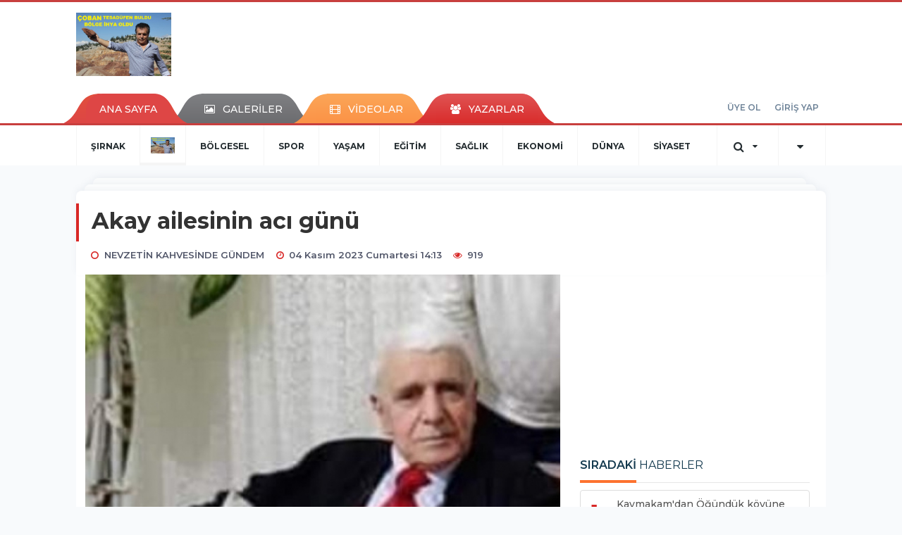

--- FILE ---
content_type: text/html; charset=utf-8
request_url: https://www.idilhaber.com.tr/nevzetin-kahvesinde-gundem/akay-ailesinin-aci-gunu-h4736.html
body_size: 13579
content:
<!DOCTYPE html>
<html class="no-js noie" lang="tr">
<head>
<meta charset="utf-8">
<title>Akay ailesinin acı günü</title>
<meta name="description" content="" />
<meta name="keywords" content="" />
<meta name="news_keywords" content="" />
<!--meta name="viewport" content="width=device-width, initial-scale=1"-->
<link rel="shortcut icon" href="https://www.idilhaber.com.tr/_themes/hs-retina/images/favicon.ico">
<meta name="content-language" content="tr-TR" />
<link rel="alternate" href="https://www.idilhaber.com.tr/m/nevzetin-kahvesinde-gundem/akay-ailesinin-aci-gunu-h4736.html" hreflang="tr" media="only screen and (max-width: 640px)"/>

<link rel="canonical" href="https://www.idilhaber.com.tr/nevzetin-kahvesinde-gundem/akay-ailesinin-aci-gunu-h4736.html">

<link rel="amphtml" href="https://www.idilhaber.com.tr/amp/nevzetin-kahvesinde-gundem/akay-ailesinin-aci-gunu-h4736.html">

<link href="//fonts.googleapis.com/css?family=Montserrat:300,400,500,600,700,800,900&amp;amp;subset=latin-ext" rel="stylesheet">
<link rel="stylesheet" href="https://www.idilhaber.com.tr/_themes/hs-retina/style/compress.css?v=122468312">
<link rel="stylesheet" href="https://www.idilhaber.com.tr/_themes/hs-retina/style/public.php?v=477136601">
<link href="https://www.idilhaber.com.tr/_themes/hs-retina/style/renk.css?v=168974876" rel="stylesheet"/>
<link href="https://www.idilhaber.com.tr/_themes/hs-retina/style/print.css?v=1784089805" rel="stylesheet" media="print"/>
<script src="https://www.idilhaber.com.tr/_themes/hs-retina/scripts/jquery.js?v=983510376"></script>
<meta property="og:site_name" content="" />
<meta property="og:title" content="Akay ailesinin acı günü" />
<meta property="og:description" content="" />
<meta property="og:image" content="https://www.idilhaber.com.tr/images/resize/100/600x315/haberler/2023/11/akay_ailesinin_aci_gunu_h4736_25295.jpg" />
<meta property="og:type" content="article" />
<meta property="og:url" content="https://www.idilhaber.com.tr/nevzetin-kahvesinde-gundem/akay-ailesinin-aci-gunu-h4736.html" /><meta http-equiv="refresh" content="300" /><meta name="twitter:card" content="summary_large_image" />
<meta property="og:title" content="Akay ailesinin acı günü" />
<meta name="twitter:url" content="http://www.idilhaber.com.tr/nevzetin-kahvesinde-gundem/akay-ailesinin-aci-gunu-h4736.html" />
<meta name="twitter:domain" content="https://www.idilhaber.com.tr/" />
<meta name="twitter:site" content="" />
<meta name="twitter:title" content="Akay ailesinin acı günü" />
 
  <meta name="twitter:description" content="" /> 
   
<meta name="twitter:image:src" content="https://www.idilhaber.com.tr/images/haberler/2023/11/akay_ailesinin_aci_gunu_h4736_25295.jpg" /> 
 

<meta property="og:image:type" content="image/jpeg" />
<meta property="og:image:width" content="745" />
<meta property="og:image:height" content="431" />

<link rel="image_src" type="image/jpeg" href="https://www.idilhaber.com.tr/images/haberler/2023/11/akay_ailesinin_aci_gunu_h4736_25295.jpg" />

<meta name="dc.language" content="tr">
<meta name="dc.source" content="https://www.idilhaber.com.tr/">
<meta name="dc.title" content="Akay ailesinin acı günü">
<meta name="dc.keywords" content="">
<meta name="dc.description" content="">

<link rel="dns-prefetch" href="//www.idilhaber.com.tr">
<link rel="dns-prefetch" href="//www.google-analytics.com">
<link rel="dns-prefetch" href="//fonts.gstatic.com">
<link rel="dns-prefetch" href="//mc.yandex.ru">
<link rel="dns-prefetch" href="//fonts.googleapis.com">
<link rel="dns-prefetch" href="//pagead2.googlesyndication.com">
<link rel="dns-prefetch" href="//googleads.g.doubleclick.net">
<link rel="dns-prefetch" href="//google.com">
<link rel="dns-prefetch" href="//gstatic.com">
<link rel="dns-prefetch" href="//connect.facebook.net">
<link rel="dns-prefetch" href="//graph.facebook.com">
<link rel="dns-prefetch" href="//linkedin.com">
<link rel="dns-prefetch" href="//ap.pinterest.com">
<!--[if lt IE 7]>      <html class="no-js lt-ie10 lt-ie9 lt-ie8 lt-ie7"> <![endif]-->
<!--[if IE 7]>         <html class="no-js lt-ie10 lt-ie9 lt-ie8 ie7"> <![endif]-->
<!--[if IE 8]>         <html class="no-js lt-ie10 lt-ie9 ie8"> <![endif]-->
<!--[if IE 9]>         <html class="no-js lt-ie10 ie9"> <![endif]-->
<!--[if gt IE 9]>      <html class="no-js gt-ie9"> <![endif]-->
<!--[if !IE] <![IGNORE[--><!--[IGNORE[]]-->
<script>
var PINE = {"settings":{"theme_path":"https:\/\/www.idilhaber.com.tr\/_themes\/hs-retina\/","ajax_url":"_ajax\/","site_url":"https:\/\/www.idilhaber.com.tr\/","theme":"hs-retina","analytics":"","comment_approved":0,"theme_version":"1.0.6","system_version":"5.9.6","hs_data_table":"https:\/\/service.tebilisim.com\/puandurumu_json.php","popup_saat":"1","youtube_ch":"0"}};
</script>
<script async custom-element="amp-ad" src="https://cdn.ampproject.org/v0/amp-ad-0.1.js"></script>
<script async src="https://pagead2.googlesyndication.com/pagead/js/adsbygoogle.js?client=ca-pub-9682920616370954"
     crossorigin="anonymous"></script>

<!-- Google tag (gtag.js) -->
<script async src="https://www.googletagmanager.com/gtag/js?id=G-GPRPC5PFJM"></script>
<script>
  window.dataLayer = window.dataLayer || [];
  function gtag(){dataLayer.push(arguments);}
  gtag('js', new Date());

  gtag('config', 'G-GPRPC5PFJM');
</script></head>
<body>
  <h1 style="margin: 0px;">
<a href="https://www.idilhaber.com.tr/" class="hidden" id="printlogo"><img src="https://www.idilhaber.com.tr/images/banner/nevzetin-kahvesinde-gundem_logo_125a5.jpg" alt="İdil Haber" class="img-responsive"></a>
</h1>
<header class="header-index" data-header="wide-header">
  <nav id="header" class="navbar navbar-default navbar-border-top hidden-xs">
  <div class="container">
    <div class="navbar-header hide">
      <button type="button" data-toggle="collapsed" data-target="#header_main-menu" class="navbar-toggle collapsed"><i class="fa fa-align-center fa-fw"></i></button>
    </div>
    <div id="header_main-menu" class="navbar-collapse collapse p-0 hidden-xs">
      <div class="row">
        <div class="col-sm-3">
          <a href="https://www.idilhaber.com.tr/" id="logo"><img src="https://www.idilhaber.com.tr/images/banner/nevzetin-kahvesinde-gundem_logo_125a5.jpg" alt="İdil Haber" class="img-responsive"></a>
        </div>
                <div class="col-sm-9">
            <div class="tb-block mt-0 mb-10 block-100"><script async src="https://pagead2.googlesyndication.com/pagead/js/adsbygoogle.js?client=ca-pub-9682920616370954"
 crossorigin="anonymous"></script>
<!-- Görüntülü ve Esnek Reklamlar -->
<ins class="adsbygoogle"
 style="display:block;width:720px;height:90px"
 data-ad-client="ca-pub-9682920616370954"
 data-ad-slot="8906671749"
 data-full-width-responsive="true"></ins>
<script>
 (adsbygoogle = window.adsbygoogle || []).push({});
</script></div>
          </div>
            </div>
    </div>
  </div>
</nav>
  <nav id="header-menu" class="navbar navbar-default hidden-xs">
  <div class="container">
    <div class="navbar-collapse">
      <ul id="ana-menu" class="nav navbar-nav navbar-left">
                <li><a href="https://www.idilhaber.com.tr/">ANA SAYFA</a></li>
                        <li><a href="https://www.idilhaber.com.tr/galeri/"><i class="fa fa-picture-o fa-fw"></i><span>GALERİLER</span></a></li>
                        <li><a href="https://www.idilhaber.com.tr/webtv/"><i class="fa fa-film fa-fw"></i><span>VİDEOLAR</span></a></li>
                        <li><a href="https://www.idilhaber.com.tr/yazarlar/"><i class="fa fa-users fa-fw"></i><span>YAZARLAR</span></a></li>
                      </ul>
      <ul id="uyelik" class="nav navbar-nav navbar-right">
             <li><a href="https://www.idilhaber.com.tr/uyelik.html">ÜYE OL</a></li>
        <li><a href="https://www.idilhaber.com.tr/login.html">GİRİŞ YAP</a></li>
                    </ul>
    </div>
  </div>
</nav>
  <nav data-offset="0" id="header-category" class="navbar navbar-default navbar-border-top">
  <div class="container">
    <div class="navbar-header visible-xs">
      <button data-toggle="collapse" data-target="#navbar-menu" class="navbar-toggle collapsed pull-left"><i class="fa fa-align-center fa-fw"></i></button>
      <button data-toggle="collapse" data-target="#navbar-search" class="navbar-toggle collapsed"><i class="fa fa-search fa-fw"></i></button>
    </div>
    <div class="navbar-collapse collapse">
      <ul class="nav navbar-nav navbar-left">
                        <li class="">
          <a href="https://www.idilhaber.com.tr/sirnak" >
                          ŞIRNAK                        </a>
        </li>
                <li class="active">
          <a href="https://www.idilhaber.com.tr/nevzetin-kahvesinde-gundem" style="padding:17px 15px;">
                          <img src="https://www.idilhaber.com.tr/images/banner/nevzetin-kahvesinde-gundem_logo_125a5.jpg" alt="NEVZETİN KAHVESİNDE GÜNDEM" height="23">
                        </a>
        </li>
                <li class="">
          <a href="https://www.idilhaber.com.tr/bolgesel" >
                          BÖLGESEL                        </a>
        </li>
                <li class="">
          <a href="https://www.idilhaber.com.tr/spor" >
                          SPOR                        </a>
        </li>
                <li class="">
          <a href="https://www.idilhaber.com.tr/yasam" >
                          YAŞAM                        </a>
        </li>
                <li class="">
          <a href="https://www.idilhaber.com.tr/egitim" >
                          EĞİTİM                        </a>
        </li>
                <li class="">
          <a href="https://www.idilhaber.com.tr/saglik" >
                          SAĞLIK                        </a>
        </li>
                <li class="">
          <a href="https://www.idilhaber.com.tr/ekonomi" >
                          EKONOMİ                        </a>
        </li>
                <li class="">
          <a href="https://www.idilhaber.com.tr/dunya" >
                          DÜNYA                        </a>
        </li>
                <li class="">
          <a href="https://www.idilhaber.com.tr/siyaset" >
                          SİYASET                        </a>
        </li>
              </ul>
      <ul class="nav navbar-nav navbar-right">
        <li class="dropdown">
<a href="#" data-toggle="dropdown" class="dropdown-toggle"><i class="fa fa-search fa-lg fa-fw"></i><i class="fa fa-caret-down fa-fw"></i></a>
  <div class="dropdown-menu">
    <form action="https://www.idilhaber.com.tr/" method="get">
    <div class="input-group">
      <input type="hidden" name="m" value="arama">
      <input type="text" name="q" placeholder="Arama yapmak için birşeyler yazın.." class="form-control input-lg">
      <input type="hidden" name="auth" value="d1c3c59a602866d1d6b4f1f8675cff73485d7bc6" />
      <div class="input-group-btn">
        <button type="submit" class="btn btn-info btn-lg">Ara</button>
      </div>
    </div>
    </form>
  </div>
</li>
                <li id="category-diger" class="dropdown"><a href="#" data-toggle="dropdown" class="dropdown-toggle"><i class="fa fa-caret-down fa-lg fa-fw"></i></a>
          <ul class="dropdown-menu">
                        <li><a href="https://www.idilhaber.com.tr/magazin">MAGAZİN</a></li>
                        <li><a href="https://www.idilhaber.com.tr/teknoloji">TEKNOLOJİ</a></li>
                        <li><a href="https://www.idilhaber.com.tr/ozel-haber">ÖZEL HABER</a></li>
                        <li><a href="https://www.idilhaber.com.tr/gundem">GÜNDEM</a></li>
                        <li><a href="https://www.idilhaber.com.tr/bilim">BİLİM</a></li>
                        <li><a href="https://www.idilhaber.com.tr/ticaret">TİCARET</a></li>
                      </ul>
        </li>
              </ul> 
    </div>
  </div>
</nav>
</header>
<div class="clearfix"></div>
  <main>
    <div id="haberler" class="container mt-36">
  <div id="detay" class="inf_append panel panel-default panel-page current_news" news_id="4736" title="Akay ailesinin acı günü" data-path="aHR0cDovL3d3dy5pZGlsaGFiZXIuY29tLnRyL25ldnpldGluLWthaHZlc2luZGUtZ3VuZGVtL2FrYXktYWlsZXNpbmluLWFjaS1ndW51LWg0NzM2Lmh0bWw=">
    <div class="panel-heading">
      <div class="panel-title">
        <h1 class="font-bold">Akay ailesinin acı günü</h1>
                <p class="font-medium mb-0"></p>
              </div>
      <ul id="nav-info" class="list-inline mb-0">
        <li><i class="fa fa-circle-o fa-fw"></i><span>NEVZETİN KAHVESİNDE GÜNDEM</span></li>
        <li><i class="fa fa-clock-o fa-fw"></i><span>04 Kasım 2023 Cumartesi 14:13</span></li>
                <li><i class="fa fa-eye fa-fw"></i><span class="hitCounter-4736">918</span></li>
                      </ul>
    </div>
    <div class="panel-body pt-0">
      <div class="row">
        <div class="col-sm-8 panel-body pt-0 pl-0">
                              <img src="https://www.idilhaber.com.tr/images/resize/100/656x400/haberler/2023/11/akay_ailesinin_aci_gunu_h4736_25295.jpg" alt="Akay ailesinin acı günü" style="width:100%" class="img-responsive mb-10">
                        <div class="tb-block mt-0 mb-10 block-132"><script async src="https://pagead2.googlesyndication.com/pagead/js/adsbygoogle.js?client=ca-pub-9682920616370954"
 crossorigin="anonymous"></script>
<ins class="adsbygoogle"
 style="display:block; text-align:center;"
 data-ad-layout="in-article"
 data-ad-format="fluid"
 data-ad-client="ca-pub-9682920616370954"
 data-ad-slot="2365314120"></ins>
<script>
 (adsbygoogle = window.adsbygoogle || []).push({});
</script></div>
                              <ul class="nav nav-pills mb-10 pull-left">
              <div class="pine-share-haber share-desktop" data-id="4736" style="font-size: 18px;"></div>

          </ul>

          
          <ul class="nav nav-pills mb-10 font-resize pull-right">
            <li class="btn btn-default" onclick="textDown(4736)"><i class="fa fa-font" aria-hidden="true"></i><i class="fa fa-minus" aria-hidden="true"></i></li>
            <li class="btn btn-default" onclick="textUp(4736)"><i class="fa fa-font" aria-hidden="true"></i><i class="fa fa-plus" aria-hidden="true"></i></li>
            <li class="btn btn-default mr-0" onclick="textClear(4736)"><i class="fa fa-font" aria-hidden="true"></i></li>
          </ul>
          <div class="clearfix"></div>
          <div id="detay-metin" class="text" data-text-id="4736">
                                                  <p>Süleyman Akay vefat ederek aramızdan ayrıldı.</p>

<p>Akay ailesi ailenin büyüğünü kaybetmenin derin üzüntüsünü yaşadı. Midyat ilçe nufüsüna kayıtlı Saka ailesinin akrabası olan İstanbul Zeytinburun ilçesinde yaşayan Süleyman Akay tedavi gördüğü hastanede hayatını kaybederek aramızdan ayrıldı. Akay için İstanbul'da düzenlenen cenaze töreni ardında aile kabristanında toprağa verildi.</p>

<p><div class="reklam reklam120 text-center"><!-- Görüntülü ve Esnek Reklamlar -->
<ins class="adsbygoogle"
 style="display:block;width:620px;height:90px"
 data-ad-client="ca-pub-9682920616370954"
 data-ad-slot="8906671749"
 data-full-width-responsive="true"></ins>
<script>
 (adsbygoogle = window.adsbygoogle || []).push({});
</script></div>TAZİYE MESAJI</p>

<p>Akay ailesinin değerli şahsiyeti Süleyman Akay'ın vefatını derin bir üzüntüyle öğrenmiş bulunuyoruz. Akrabamız olan Akay ailesinin üzüntüsünü paylaşır, merhuma Allah tan rahmet ailesine sabırlar diliyorum.</p>

<p>Fikret Saka</p>

<p></p>
                                    <div class="clearfix"></div>
            <span class="pull-right">
              <i>Güncelleme Tarihi: 04 Kasım 2023, 15:20</i>
            </span>
            <div class="clearfix"></div>
                      </div>
                                               <div class="keywords"></div>
                    <!-- Yorumunuz-->
<div id="yorumlar" class="panel panel-default mt-18">
            <div class="panel-heading">
  <div class="panel-title">
    <div class="dis_table">
      <div class="dis_table-cell media-middle"><i class="fa fa-commenting fa-fw text-info"></i><span>YORUM EKLE</span></div>
    </div>
  </div>
</div>

<div class="panel-body" id="yp4736">
  <div id="tesekkur" class="alert alert-success" style="display:none;">
    <p class="text-center">Yorumunuz Onaylanmak Üzere Gönderildi</p>
  </div>
<form name="ekle" id="yorumformu">
  <div class="row">
  <div class="col-sm-6">
  <div class="form-group">
    <label for="name" class="control-label">Adınız Soyadınız</label>
      <input type="text" class="form-control" name="isim" id="name"  required>
  </div>
</div>
<div class="col-sm-12">
  <div class="form-group">
    <label for="comment" class="control-label">Yorum</label>
      <textarea name="yorum" id="comment" class="form-control" rows="8" required></textarea>
  </div>
</div>
<div class="clearfix"></div>
  <input name="hid" type="hidden" value="4736"/>
  <input name="mid" type="hidden" value="4736"/>
  <input name="uid" type="hidden" value="0"/>
  <input name="cevap_id" type="hidden" value="0"/>
  <input type="hidden" name="cevap" value="" class="answer" />
  <input type="hidden" name="token" value="" />
  <input type="hidden" name="tip" value="haber" />

  <div class="col-sm-12">
  <div class="form-group text-center">
     <a href="javascript:void(0)" onclick="javascript:comment_send(4736);return false;" class="btn btn-success pull-right">Gönder</a>
  </div>
</div>

</form>
<div class="col-sm-12 mt-18">
<div class="alert alert-info answer" style="display:none;">Yanıt : <b>@name</b>
<button type="button" class="close kaldir" data-dismiss="alert" aria-label="Close">
<span aria-hidden="true">&times;</span>
</button>
</div>
</div>
</div>
</div>
    <!-- Yorumlar-->
  <div class="panel-heading">
    <div class="panel-title">
      <div class="dis_table">
        <div class="dis_table-cell media-middle"><i class="fa fa-comment-o fa-lg fa-fw text-info"></i><span>YORUMLAR</span></div>
      </div>
    </div>
  </div>
  <div class="panel-body">
        <div class="media-list">
      <div class="media media-comment">
        <div class="media-left">
          <div class="media-object">
                          <img src="https://www.idilhaber.com.tr/_themes/hs-retina/images/no_author.jpg" alt="Fatma saka" width="50" class="img-circle">
                      </div>
        </div>
        <div class="media-body">
          <div class="media-heading"><span class="strong">Fatma saka</span><span class="font-normal text-muted"> - 2 yıl Önce</span></div>
          <p class="text-muted">Allah rahmet eylesin mekanı cennet olsun inş nurlar içinde yat koca yürekli insan</p>
          <ul class="list-inline">
            <li><a href="javascript:void(0)" class="text-muted reply" data-reply="@Fatma saka" data-id="3294"><i class="fa fa-reply fa-fw"></i><span>Cevapla</span></a></li>
            <li><a href="javascript:void(0)" class="text-success like3294" onclick="like(3294, 0)"><i class="fa fa-thumbs-o-up fa-fw"></i><span>Beğen (<abbr id="wh_comlike3294">0</abbr>)</span></a></li>
            <li><a href="javascript:void(0)" class="text-danger dislike3294" onclick="like(3294, 1)"><i class="fa fa-thumbs-o-down fa-fw"></i><span>Beğenme (<abbr id="wh_comdislike3294">0</abbr>)</span></a></li>
          </ul>
                  </div>
      </div>
    </div>
        </div>
</div>
                </div>
        <div class="col-sm-4 right-block" id="sticky-sidebar">
    <div class="tb-block block121 mb-10 mt-0"><!-- Görüntülü ve Esnek Reklamlar -->
<ins class="adsbygoogle"
 style="display:block;width:300px;height:250px"
 data-ad-client="ca-pub-9682920616370954"
 data-ad-slot="8906671749"
 data-full-width-responsive="true"></ins>
<script>
 (adsbygoogle = window.adsbygoogle || []).push({});
</script></div><div class="pos-relative mb-10">
  <ul class="nav nav-tabs mb-10">
    <li class="active"><a href="#" data-toggle="tab" class="pt-0" title="<b>SIRADAKİ</b><span> HABERLER</span>"><b>SIRADAKİ</b><span> HABERLER</span></a></li>
  </ul>
  <div>
    <div class="list-group mb-0">
              <a href="https://www.idilhaber.com.tr/sirnak/kaymakam-dan-ogunduk-koyune-ziyaret-h4737.html" title="Kaymakam&#039;dan Öğündük köyüne ziyaret"  class="list-group-item">
          <i class="media-left media-middle">1</i>
          <span class="media-middle media-body font-medium">Kaymakam&#039;dan Öğündük köyüne ziyaret</span>
        </a>
            <a href="https://www.idilhaber.com.tr/sirnak/tatar-dan-gocerlerin-sorunlari-icin-bakana-ziyaret-h4738.html" title="Tatar&#039;dan Göçerlerin sorunları için bakana..."  class="list-group-item">
          <i class="media-left media-middle">2</i>
          <span class="media-middle media-body font-medium">Tatar&#039;dan Göçerlerin sorunları için bakana...</span>
        </a>
            <a href="https://www.idilhaber.com.tr/nevzetin-kahvesinde-gundem/vefat-etti-3-h4739.html" title="Vefat etti"  class="list-group-item">
          <i class="media-left media-middle">3</i>
          <span class="media-middle media-body font-medium">Vefat etti</span>
        </a>
            <a href="https://www.idilhaber.com.tr/bolgesel/kayip-kisinin-cesedi-parcalanmis-ve-yakilmis-bulunuldu-h4740.html" title="Kayıp kişinin cesedi parçalanmış ve yakılmış..."  class="list-group-item">
          <i class="media-left media-middle">4</i>
          <span class="media-middle media-body font-medium">Kayıp kişinin cesedi parçalanmış ve yakılmış...</span>
        </a>
            <a href="https://www.idilhaber.com.tr/sirnak/cizre-acil-serviste-kavga-h4741.html" title="Cizre acil serviste kavga"  class="list-group-item">
          <i class="media-left media-middle">5</i>
          <span class="media-middle media-body font-medium">Cizre acil serviste kavga</span>
        </a>
            <a href="https://www.idilhaber.com.tr/spor/sirnak-kadi-futbol-takimi-destek-bekliyor-h4742.html" title="Şırnak Kadı futbol takımı destek bekliyor"  class="list-group-item">
          <i class="media-left media-middle">6</i>
          <span class="media-middle media-body font-medium">Şırnak Kadı futbol takımı destek bekliyor</span>
        </a>
            <a href="https://www.idilhaber.com.tr/siyaset/chp-genel-baskani-ozgun-ozel-oldu-h4743.html" title="CHP Genel Başkanı Özgün Özel oldu"  class="list-group-item">
          <i class="media-left media-middle">7</i>
          <span class="media-middle media-body font-medium">CHP Genel Başkanı Özgün Özel oldu</span>
        </a>
            <a href="https://www.idilhaber.com.tr/spor/mardin-hentbol-takimi-ilk-macinda-galip-geldi-h4744.html" title="Mardin Hentbol Takımı ilk maçında galip geldi"  class="list-group-item">
          <i class="media-left media-middle">8</i>
          <span class="media-middle media-body font-medium">Mardin Hentbol Takımı ilk maçında galip geldi</span>
        </a>
            <a href="https://www.idilhaber.com.tr/nevzetin-kahvesinde-gundem/sukriye-altas-vefat-etti-h4745.html" title="Şükriye Altaş vefat etti"  class="list-group-item">
          <i class="media-left media-middle">9</i>
          <span class="media-middle media-body font-medium">Şükriye Altaş vefat etti</span>
        </a>
            <a href="https://www.idilhaber.com.tr/sirnak/mem-u-zin-askini-canlandirdilar-h4746.html" title="Mem-u Zin aşkını canlandırdılar"  class="list-group-item">
          <i class="media-left media-middle">10</i>
          <span class="media-middle media-body font-medium">Mem-u Zin aşkını canlandırdılar</span>
        </a>
        </div>
  </div>
</div>
<div id="fourth-slider">
  <div class="swiper-container mb-10">
    <div class="swiper-wrapper">
            <div class="swiper-slide">
        <div class="thumbnail thumbnail-cuff mb-0">
          <a href="https://www.idilhaber.com.tr/nevzetin-kahvesinde-gundem/ogrenciler-sanatla-gelecege-hazirlaniyor-h7557.html" title="Öğrenciler Sanatla geleceğe hazırlanıyor" ><img src="https://www.idilhaber.com.tr/images/resize/95/334x215/haberler/thumbs/2026/01/ogrenciler_sanatla_gelecege_hazirlaniyor_h7557_4da5f.jpeg" alt="Öğrenciler Sanatla geleceğe hazırlanıyor" class="img-responsive"></a>
          <div class="caption">
            <a href="https://www.idilhaber.com.tr/nevzetin-kahvesinde-gundem/ogrenciler-sanatla-gelecege-hazirlaniyor-h7557.html" title="Öğrenciler Sanatla geleceğe hazırlanıyor"  title="Öğrenciler Sanatla geleceğe hazırlanıyor" class="title h4 one-line">Öğrenciler Sanatla geleceğe hazırlanıyor</a>
            <ol class="list-inline">
              <li><a href="https://www.idilhaber.com.tr/nevzetin-kahvesinde-gundem" title="Öğrenciler Sanatla geleceğe hazırlanıyor"  class="text-muted">NEVZETİN KAHVESİNDE GÜNDEM</a></li>
            </ol>
          </div>
        </div>
      </div>
          <div class="swiper-slide">
        <div class="thumbnail thumbnail-cuff mb-0">
          <a href="https://www.idilhaber.com.tr/nevzetin-kahvesinde-gundem/savci-ailesinin-aci-gunu-h7541.html" title="Savcı ailesinin acı günü" ><img src="https://www.idilhaber.com.tr/images/resize/95/334x215/haberler/thumbs/2026/01/savci_ailesinin_aci_gunu_h7541_203a6.jpeg" alt="Savcı ailesinin acı günü" class="img-responsive"></a>
          <div class="caption">
            <a href="https://www.idilhaber.com.tr/nevzetin-kahvesinde-gundem/savci-ailesinin-aci-gunu-h7541.html" title="Savcı ailesinin acı günü"  title="Savcı ailesinin acı günü" class="title h4 one-line">Savcı ailesinin acı günü</a>
            <ol class="list-inline">
              <li><a href="https://www.idilhaber.com.tr/nevzetin-kahvesinde-gundem" title="Savcı ailesinin acı günü"  class="text-muted">NEVZETİN KAHVESİNDE GÜNDEM</a></li>
            </ol>
          </div>
        </div>
      </div>
          <div class="swiper-slide">
        <div class="thumbnail thumbnail-cuff mb-0">
          <a href="https://www.idilhaber.com.tr/nevzetin-kahvesinde-gundem/nas-ailesinin-aci-gunu-h7537.html" title="Nas ailesinin acı günü" ><img src="https://www.idilhaber.com.tr/images/resize/95/334x215/haberler/thumbs/2026/01/nas_ailesinin_aci_gunu_h7537_74ce9.jpeg" alt="Nas ailesinin acı günü" class="img-responsive"></a>
          <div class="caption">
            <a href="https://www.idilhaber.com.tr/nevzetin-kahvesinde-gundem/nas-ailesinin-aci-gunu-h7537.html" title="Nas ailesinin acı günü"  title="Nas ailesinin acı günü" class="title h4 one-line">Nas ailesinin acı günü</a>
            <ol class="list-inline">
              <li><a href="https://www.idilhaber.com.tr/nevzetin-kahvesinde-gundem" title="Nas ailesinin acı günü"  class="text-muted">NEVZETİN KAHVESİNDE GÜNDEM</a></li>
            </ol>
          </div>
        </div>
      </div>
          <div class="swiper-slide">
        <div class="thumbnail thumbnail-cuff mb-0">
          <a href="https://www.idilhaber.com.tr/nevzetin-kahvesinde-gundem/neol-bayrami-kutlamasi-coskuyla-basladi-h7491.html" title="Neol Bayramı kutlaması Coşkuyla başladı" ><img src="https://www.idilhaber.com.tr/images/resize/95/334x215/haberler/thumbs/2025/12/neol_bayrami_kutlamasi_coskuyla_basladi_h7491_d3fc4.jpeg" alt="Neol Bayramı kutlaması Coşkuyla başladı" class="img-responsive"></a>
          <div class="caption">
            <a href="https://www.idilhaber.com.tr/nevzetin-kahvesinde-gundem/neol-bayrami-kutlamasi-coskuyla-basladi-h7491.html" title="Neol Bayramı kutlaması Coşkuyla başladı"  title="Neol Bayramı kutlaması Coşkuyla başladı" class="title h4 one-line">Neol Bayramı kutlaması Coşkuyla başladı</a>
            <ol class="list-inline">
              <li><a href="https://www.idilhaber.com.tr/nevzetin-kahvesinde-gundem" title="Neol Bayramı kutlaması Coşkuyla başladı"  class="text-muted">NEVZETİN KAHVESİNDE GÜNDEM</a></li>
            </ol>
          </div>
        </div>
      </div>
          <div class="swiper-slide">
        <div class="thumbnail thumbnail-cuff mb-0">
          <a href="https://www.idilhaber.com.tr/nevzetin-kahvesinde-gundem/erden-ailesinin-aci-gunu-h7490.html" title="Erden Ailesinin acı günü" ><img src="https://www.idilhaber.com.tr/images/resize/95/334x215/haberler/thumbs/2025/12/erden_ailesinin_aci_gunu_h7490_97dda.jpeg" alt="Erden Ailesinin acı günü" class="img-responsive"></a>
          <div class="caption">
            <a href="https://www.idilhaber.com.tr/nevzetin-kahvesinde-gundem/erden-ailesinin-aci-gunu-h7490.html" title="Erden Ailesinin acı günü"  title="Erden Ailesinin acı günü" class="title h4 one-line">Erden Ailesinin acı günü</a>
            <ol class="list-inline">
              <li><a href="https://www.idilhaber.com.tr/nevzetin-kahvesinde-gundem" title="Erden Ailesinin acı günü"  class="text-muted">NEVZETİN KAHVESİNDE GÜNDEM</a></li>
            </ol>
          </div>
        </div>
      </div>
        </div>
    <div class="swiper-pagination swiper-pagination-lg"></div>
  </div>
</div>
<div class="panel">
  <div class="panel-heading p-0">
    <div class="panel-title font-medium"><span class="border-danger" title="SON DAKİKA HABERLERİ">SON DAKİKA HABERLERİ</span></div>
  </div>
  <div class="panel-body p-0">
                      <div class="media media-news">
              <div class="media-left">
                <a href="https://www.idilhaber.com.tr/sirnak/akif-manaf-2025-international-peace-prizein-sahibi-oldu-h7594.html" title="Akif Manaf, 2025 International Peace Prize’ın Sahibi..." >
                  <img alt="Akif Manaf, 2025 International Peace Prize’ın Sahibi..." class="media-object" src="https://www.idilhaber.com.tr/images/resize/95/127x82/haberler/thumbs/2026/01/dunya_barisina_katkilariyla_akif_manafa_buyuk_onur_h7594_9d8bf.jpeg" width="127">
                </a>
              </div>
              <div class="media-body media-middle">
                <a href="https://www.idilhaber.com.tr/sirnak/akif-manaf-2025-international-peace-prizein-sahibi-oldu-h7594.html" title="Akif Manaf, 2025 International Peace Prize’ın Sahibi..."  class="media-heading mb-0">Akif Manaf, 2025 International Peace Prize’ın Sahibi...</a>
              </div>
            </div>
                        <div class="media media-news">
              <div class="media-left">
                <a href="https://www.idilhaber.com.tr/sirnak/kayip-ilani-4-h7593.html" title="Kayıp İlanı" >
                  <img alt="Kayıp İlanı" class="media-object" src="https://www.idilhaber.com.tr/images/resize/95/127x82/haberler/thumbs/2026/01/kayip_ilani_h7593_b935d.jpeg" width="127">
                </a>
              </div>
              <div class="media-body media-middle">
                <a href="https://www.idilhaber.com.tr/sirnak/kayip-ilani-4-h7593.html" title="Kayıp İlanı"  class="media-heading mb-0">Kayıp İlanı</a>
              </div>
            </div>
                        <div class="media media-news">
              <div class="media-left">
                <a href="https://www.idilhaber.com.tr/sirnak/sirnak-emniyetten-narkotik-darbesi-h7592.html" title="Şırnak Emniyetten Narkotik  darbesi" >
                  <img alt="Şırnak Emniyetten Narkotik  darbesi" class="media-object" src="https://www.idilhaber.com.tr/images/resize/95/127x82/haberler/thumbs/2026/01/sirnak_emniyetten_narkotik_darbesi_h7592_e8652.jpeg" width="127">
                </a>
              </div>
              <div class="media-body media-middle">
                <a href="https://www.idilhaber.com.tr/sirnak/sirnak-emniyetten-narkotik-darbesi-h7592.html" title="Şırnak Emniyetten Narkotik  darbesi"  class="media-heading mb-0">Şırnak Emniyetten Narkotik  darbesi</a>
              </div>
            </div>
                        <div class="media media-news">
              <div class="media-left">
                <a href="https://www.idilhaber.com.tr/sirnak/beytussebapta-koy-yollarinda-karla-mucadele-devam-ediyor-h7591.html" title="Beytüşşebap’ta Köy yollarında karla mücadele..." >
                  <img alt="Beytüşşebap’ta Köy yollarında karla mücadele..." class="media-object" src="https://www.idilhaber.com.tr/images/resize/95/127x82/haberler/thumbs/2026/01/beytussebapta_koy_yollarinda_karla_mucadele_devam_ediyor_h7591_01639.jpeg" width="127">
                </a>
              </div>
              <div class="media-body media-middle">
                <a href="https://www.idilhaber.com.tr/sirnak/beytussebapta-koy-yollarinda-karla-mucadele-devam-ediyor-h7591.html" title="Beytüşşebap’ta Köy yollarında karla mücadele..."  class="media-heading mb-0">Beytüşşebap’ta Köy yollarında karla mücadele...</a>
              </div>
            </div>
                        <div class="media media-news">
              <div class="media-left">
                <a href="https://www.idilhaber.com.tr/sirnak/iranda-protesto-bilancosu-agirlasiyor-h7590.html" title="İran’da protesto bilançosu ağırlaşıyor" >
                  <img alt="İran’da protesto bilançosu ağırlaşıyor" class="media-object" src="https://www.idilhaber.com.tr/images/resize/95/127x82/haberler/thumbs/2026/01/iranda_protesto_bilancosu_agirlasiyor_h7590_258df.jpeg" width="127">
                </a>
              </div>
              <div class="media-body media-middle">
                <a href="https://www.idilhaber.com.tr/sirnak/iranda-protesto-bilancosu-agirlasiyor-h7590.html" title="İran’da protesto bilançosu ağırlaşıyor"  class="media-heading mb-0">İran’da protesto bilançosu ağırlaşıyor</a>
              </div>
            </div>
        </div>
</div>
<div class="panel social mb-20">
  <div class="panel-body p-0">
    <div class="ap-container">
      <div class="apsc-icons-wrapper retina-social detail-socials apsc-animation-2" data-hover-color="0">
                <div class="apsc-each-profile mb-10">
          <a class="apsc-facebook-icon apsc-icon-soc clearfix" href="https://facebook.com/https://www.facebook.com/haberidil/" title="Facebook" target="_blank">
            <div class="apsc-inner-block">
              <span class="social-icon"><span class="apsc-fa-icon"><i class="fa fa-facebook apsc-facebook"></i></span><span class="media-name"><span class="apsc-social-name" title="Facebook">Facebook</span></span>
            </span>
            <div class="apsc-count-wrapper"><span class="apsc-count">509</span></div>
          </div>
        </a>
      </div>
          </div>
</div>
</div>
</div>
<div class="panel anket mb-20">
  <div class="panel-heading p-0">
    <div class="panel-title font-medium"><span class="border-info" title="ANKET">ANKET</span><a href="https://www.idilhaber.com.tr/anketler.html" title="Tüm Anketler" >Tüm Anketler</a></div>
  </div>
  <div class="panel-body p-0">
    <div class="media media-survey single" id="poll">
    <form id="poll_form" name="anket" method="post">
      <input name="aid" type="hidden" value="">
            <div class="media-body media-middle">
        <div class="media-heading"><strong></strong></div>
        <div class="row">
                  </div>
        <div class="alert alert-warning" style="display:none;margin-bottom:0">Seçim Yapmadınız!</div>
        <div class="alert alert-danger" style="display:none;margin-bottom:0">Daha önce oy verdiniz!</div>
        <div class="alert alert-success" style="display:none;margin-bottom:0">Oy verme işlemi tamamlandı!</div>
      </div>
              <button onclick="poll_results();return false;" class="btn btn-default btn-lg"><i class="fa fa-eye fa-fw"></i><span>SONUÇLAR</span></button>
            <button onclick="poll_vote(,);return false;" class="btn btn-info btn-lg vote"><span>OY KULLAN</span></button>
    </form>
    </div>
  </div>
</div>
<div class="panel namaz-saatleri mb-20">
  <div class="panel-heading p-0">
    <div class="panel-title font-medium"><span class="border-success" title="NAMAZ VAKİTLERİ">NAMAZ VAKİTLERİ</span></div>
  </div>
  <div class="panel-body p-0">
    <div class="media media-prayer">
      <div class="media-body">
        <div class="media-heading text-right">
          <div class="btn btn-link btn-lg disabled pull-left">
          <select id="namaz-il-sec" name="namaz" class="selectpicker">
                        <option data-tokens="adana, Adana" value="adana" >Adana</option>
                        <option data-tokens="adiyaman, Adıyaman" value="adiyaman" >Adıyaman</option>
                        <option data-tokens="afyon, Afyon" value="afyon" >Afyon</option>
                        <option data-tokens="agri, Ağrı" value="agri" >Ağrı</option>
                        <option data-tokens="aksaray, Aksaray" value="aksaray" >Aksaray</option>
                        <option data-tokens="amasya, Amasya" value="amasya" >Amasya</option>
                        <option data-tokens="ankara, Ankara" value="ankara" >Ankara</option>
                        <option data-tokens="antalya, Antalya" value="antalya" >Antalya</option>
                        <option data-tokens="ardahan, Ardahan" value="ardahan" >Ardahan</option>
                        <option data-tokens="artvin, Artvin" value="artvin" >Artvin</option>
                        <option data-tokens="aydin, Aydın" value="aydin" >Aydın</option>
                        <option data-tokens="balikesir, Balıkesir" value="balikesir" >Balıkesir</option>
                        <option data-tokens="bartin, Bartın" value="bartin" >Bartın</option>
                        <option data-tokens="batman, Batman" value="batman" >Batman</option>
                        <option data-tokens="bayburt, Bayburt" value="bayburt" >Bayburt</option>
                        <option data-tokens="bilecik, Bilecik" value="bilecik" >Bilecik</option>
                        <option data-tokens="bingol, Bingöl" value="bingol" >Bingöl</option>
                        <option data-tokens="bitlis, Bitlis" value="bitlis" >Bitlis</option>
                        <option data-tokens="bolu, Bolu" value="bolu" >Bolu</option>
                        <option data-tokens="burdur, Burdur" value="burdur" >Burdur</option>
                        <option data-tokens="bursa, Bursa" value="bursa" >Bursa</option>
                        <option data-tokens="canakkale, Çanakkale" value="canakkale" >Çanakkale</option>
                        <option data-tokens="cankiri, Çankırı" value="cankiri" >Çankırı</option>
                        <option data-tokens="corum, Çorum" value="corum" >Çorum</option>
                        <option data-tokens="denizli, Denizli" value="denizli" >Denizli</option>
                        <option data-tokens="diyarbakir, Diyarbakır" value="diyarbakir" >Diyarbakır</option>
                        <option data-tokens="duzce, Düzce" value="duzce" >Düzce</option>
                        <option data-tokens="edirne, Edirne" value="edirne" >Edirne</option>
                        <option data-tokens="elazig, Elazığ" value="elazig" >Elazığ</option>
                        <option data-tokens="erzincan, Erzincan" value="erzincan" >Erzincan</option>
                        <option data-tokens="erzurum, Erzurum" value="erzurum" >Erzurum</option>
                        <option data-tokens="eskisehir, Eskişehir" value="eskisehir" >Eskişehir</option>
                        <option data-tokens="gaziantep, Gaziantep" value="gaziantep" >Gaziantep</option>
                        <option data-tokens="giresun, Giresun" value="giresun" >Giresun</option>
                        <option data-tokens="gumushane, Gümüşhane" value="gumushane" >Gümüşhane</option>
                        <option data-tokens="hakkari, Hakkari" value="hakkari" >Hakkari</option>
                        <option data-tokens="hatay, Hatay" value="hatay" >Hatay</option>
                        <option data-tokens="igdir, Iğdır" value="igdir" >Iğdır</option>
                        <option data-tokens="isparta, Isparta" value="isparta" >Isparta</option>
                        <option data-tokens="istanbul, İstanbul" value="istanbul" >İstanbul</option>
                        <option data-tokens="izmir, İzmir" value="izmir" >İzmir</option>
                        <option data-tokens="kahramanmaras, Kahramanmaraş" value="kahramanmaras" >Kahramanmaraş</option>
                        <option data-tokens="karabuk, Karabük" value="karabuk" >Karabük</option>
                        <option data-tokens="karaman, Karaman" value="karaman" >Karaman</option>
                        <option data-tokens="kars, Kars" value="kars" >Kars</option>
                        <option data-tokens="kastamonu, Kastamonu" value="kastamonu" >Kastamonu</option>
                        <option data-tokens="kayseri, Kayseri" value="kayseri" >Kayseri</option>
                        <option data-tokens="kirikkale, Kırıkkale" value="kirikkale" >Kırıkkale</option>
                        <option data-tokens="kirklareli, Kırklareli" value="kirklareli" >Kırklareli</option>
                        <option data-tokens="kirsehir, Kırşehir" value="kirsehir" >Kırşehir</option>
                        <option data-tokens="kilis, Kilis" value="kilis" >Kilis</option>
                        <option data-tokens="izmit, Kocaeli" value="izmit" >Kocaeli</option>
                        <option data-tokens="konya, Konya" value="konya" >Konya</option>
                        <option data-tokens="kutahya, Kütahya" value="kutahya" >Kütahya</option>
                        <option data-tokens="malatya, Malatya" value="malatya" >Malatya</option>
                        <option data-tokens="manisa, Manisa" value="manisa" >Manisa</option>
                        <option data-tokens="mardin, Mardin" value="mardin" >Mardin</option>
                        <option data-tokens="mersin, Mersin" value="mersin" >Mersin</option>
                        <option data-tokens="mugla, Muğla" value="mugla" >Muğla</option>
                        <option data-tokens="mus, Muş" value="mus" >Muş</option>
                        <option data-tokens="nevsehir, Nevşehir" value="nevsehir" >Nevşehir</option>
                        <option data-tokens="nigde, Niğde" value="nigde" >Niğde</option>
                        <option data-tokens="ordu, Ordu" value="ordu" >Ordu</option>
                        <option data-tokens="osmaniye, Osmaniye" value="osmaniye" >Osmaniye</option>
                        <option data-tokens="rize, Rize" value="rize" >Rize</option>
                        <option data-tokens="adapazari, Sakarya" value="adapazari" >Sakarya</option>
                        <option data-tokens="samsun, Samsun" value="samsun" >Samsun</option>
                        <option data-tokens="siirt, Siirt" value="siirt" >Siirt</option>
                        <option data-tokens="sinop, Sinop" value="sinop" >Sinop</option>
                        <option data-tokens="sivas, Sivas" value="sivas" >Sivas</option>
                        <option data-tokens="sanliurfa, Şanlıurfa" value="sanliurfa" >Şanlıurfa</option>
                        <option data-tokens="sirnak, Şırnak" value="sirnak" selected>Şırnak</option>
                        <option data-tokens="tekirdag, Tekirdağ" value="tekirdag" >Tekirdağ</option>
                        <option data-tokens="tokat, Tokat" value="tokat" >Tokat</option>
                        <option data-tokens="trabzon, Trabzon" value="trabzon" >Trabzon</option>
                        <option data-tokens="tunceli, Tunceli" value="tunceli" >Tunceli</option>
                        <option data-tokens="usak, Uşak" value="usak" >Uşak</option>
                        <option data-tokens="van, Van" value="van" >Van</option>
                        <option data-tokens="yalova, Yalova" value="yalova" >Yalova</option>
                        <option data-tokens="yozgat, Yozgat" value="yozgat" >Yozgat</option>
                        <option data-tokens="zonguldak, Zonguldak" value="zonguldak" >Zonguldak</option>
                      </select>
        </div>
        <img src="https://www.idilhaber.com.tr/_themes/hs-retina/images/mosque.svg?v=1040674584" width="76" alt="Mosque">
        </div>
        <div class="progress">
          <div aria-valuenow="50" aria-valuemin="0" aria-valuemax="100" style="width: 50%;" role="progressbar" class="progress-bar"></div>
        </div>
        <div class="p-18">
          <div class="row text-center">
            <div class="col-sm-4 imsak" title="İMSAK"><img src="https://www.idilhaber.com.tr/_themes/hs-retina/images/imsak.png?v=196205288" alt="İMSAK">
              <p class="font-medium">İMSAK</p>
              <hr>
              <p class="font-semibold"></p>
            </div>
            <div class="col-sm-4 gunes" title="GÜNEŞ"><img src="https://www.idilhaber.com.tr/_themes/hs-retina/images/gunes.png?v=1321978787" alt="GÜNEŞ">
              <div class="font-medium">GÜNEŞ</div>
              <hr>
              <div class="font-semibold"></div>
            </div>
            <div class="col-sm-4 ogle" title="ÖĞLE"><img src="https://www.idilhaber.com.tr/_themes/hs-retina/images/ogle.png?v=1994627642" alt="ÖĞLE">
              <div class="font-medium">ÖĞLE</div>
              <hr>
              <div class="font-semibold"></div>
            </div>
            <div class="clearfix"></div>
            <div class="col-sm-4 ikindi" title="İKİNDİ"><img src="https://www.idilhaber.com.tr/_themes/hs-retina/images/ikindi.png?v=632801136" alt="İKİNDİ">
              <div class="font-medium">İKİNDİ</div>
              <hr>
              <div class="font-semibold"></div>
            </div>
            <div class="col-sm-4 aksam" title="AKŞAM"><img src="https://www.idilhaber.com.tr/_themes/hs-retina/images/aksam.png?v=845135755" alt="AKŞAM">
              <div class="font-medium">AKŞAM</div>
              <hr>
              <div class="font-semibold"></div>
            </div>
            <div class="col-sm-4 yatsi" title="YATSI"><img src="https://www.idilhaber.com.tr/_themes/hs-retina/images/yatsi.png?v=1145019382" alt="YATSI">
              <div class="font-medium">YATSI</div>
              <hr>
              <div class="font-semibold"></div>
            </div>
          </div>
        </div>
      </div>
    </div>
  </div>
</div>
    <div class="tb-block mt-0 mb-10"><!-- Görüntülü ve Esnek Reklamlar -->
<ins class="adsbygoogle"
 style="display:block;width:300px;height:600px"
 data-ad-client="ca-pub-9682920616370954"
 data-ad-slot="8906671749"
 data-full-width-responsive="true"></ins>
<script>
 (adsbygoogle = window.adsbygoogle || []).push({});
</script></div>
  </div>
      </div>
    </div>
        <div class="page-load-status">
      <div class="loader-ellips infinite-scroll-request" style="display: none;">
        <span class="loader-ellips__dot"></span>
        <span class="loader-ellips__dot"></span>
        <span class="loader-ellips__dot"></span>
        <span class="loader-ellips__dot"></span>
      </div>
    </div>
    <a href="https://www.idilhaber.com.tr/sirnak/kaymakam-dan-ogunduk-koyune-ziyaret-h4737.html" class="sonrakiHaber"></a>
      </div>
        <div class="tb-block mt-0 mb-10 block-138"><ins class="adsbygoogle"
 style="display:block; text-align:center;"
 data-ad-layout="in-article"
 data-ad-format="fluid"
 data-ad-client="ca-pub-9682920616370954"
 data-ad-slot="2365314120"></ins>
<script>
 (adsbygoogle = window.adsbygoogle || []).push({});
</script></div>
  </div>
<div id="siradaki-haberler" class="panel alert fixednews mb-0">
  <div class="panel-heading p-0">
    <div class="panel-title font-medium"><span class="border-danger"><span class="border-danger">SIRADAKİ HABER</span></span></div>
  </div>
  <div class="panel-body p-0">
    <button type="button" data-dismiss="alert" class="close"><i class="fa fa-close"></i></button>
        <div class="thumbnail mb-0">
      <a href="https://www.idilhaber.com.tr/sirnak/kaymakam-dan-ogunduk-koyune-ziyaret-h4737.html" title="Kaymakam&#039;dan Öğündük köyüne ziyaret" ><img src="https://www.idilhaber.com.tr/images/resize/95/320x206/haberler/thumbs/2023/11/kaymakam_dan_ogunduk_koyune_ziyaret_h4737_af110.jpg" alt="Kaymakam&#039;dan Öğündük köyüne ziyaret" class="img-responsive"></a>
      <div class="caption">
        <a href="https://www.idilhaber.com.tr/sirnak/kaymakam-dan-ogunduk-koyune-ziyaret-h4737.html" title="Kaymakam&#039;dan Öğündük köyüne ziyaret"  class="title">Kaymakam&#039;dan Öğündük köyüne ziyaret</a>
        <ol class="list-inline">
          <li><a href="https://www.idilhaber.com.tr/sirnak" title="ŞIRNAK"  class="text-muted">ŞIRNAK</a></li>
        </ol>
      </div>
    </div>
      </div>
</div>
      <!-- Sol Dikey Reklam -->
      <div class="tb-block dikey sol" >

                                                                                                                                            </div>

      <!-- Sağ Dikey Reklam -->
      <div class="tb-block dikey sag" >
                                                                                                                                                                                                                      </div>
  </main>
  <div id="navbar-footer" class="navbar navbar-default">
  <div class="container">
    <div class="navbar-collapse">
      <ul class="nav navbar-nav navbar-left">
        <li><a href="https://www.idilhaber.com.tr/"><i class="fa fa-home fa-fw"></i><span>ANA SAYFA</span></a></li>
        <li><a href="https://www.idilhaber.com.tr/kunye.html">KÜNYE</a></li>
        <li><a href="https://www.idilhaber.com.tr/iletisim.html">REKLAM</a></li>
        <li><a href="https://www.idilhaber.com.tr/iletisim.html">İLETİŞİM</a></li>
        <li><a href="https://www.idilhaber.com.tr/sitene-ekle.html">+ SİTENE EKLE</a></li>
      </ul>
      <ul class="nav navbar-nav navbar-right">
                <li><a href="https://facebook.com/https://www.facebook.com/haberidil/" target="_blank"><i class="fa fa-facebook fa-lg fa-fw"></i></a></li>
                                <li><a href="https://www.idilhaber.com.tr/rss" target="_blank"><i class="fa fa-rss fa-lg fa-fw"></i></a></li>
      </ul>
    </div>
  </div>
</div>
<footer>
  <div class="container">
    <div class="row">
      <div class="col-sm-8">
        <div class="row">
          <div class="col-sm-3">
            <ul class="list-unstyled">
                              <li><a href="https://www.idilhaber.com.tr/sirnak">ŞIRNAK</a></li>
                                              <li><a href="https://www.idilhaber.com.tr/nevzetin-kahvesinde-gundem">NEVZETİN KAHVESİNDE GÜNDEM</a></li>
                                              <li><a href="https://www.idilhaber.com.tr/bolgesel">BÖLGESEL</a></li>
                                              <li><a href="https://www.idilhaber.com.tr/spor">SPOR</a></li>
                                  </ul>
                </div>
                  <div class="col-sm-3">
                    <ul class="list-unstyled">
                                              <li><a href="https://www.idilhaber.com.tr/yasam">YAŞAM</a></li>
                                              <li><a href="https://www.idilhaber.com.tr/egitim">EĞİTİM</a></li>
                                              <li><a href="https://www.idilhaber.com.tr/saglik">SAĞLIK</a></li>
                                              <li><a href="https://www.idilhaber.com.tr/ekonomi">EKONOMİ</a></li>
                                  </ul>
                </div>
                  <div class="col-sm-3">
                    <ul class="list-unstyled">
                                              <li><a href="https://www.idilhaber.com.tr/dunya">DÜNYA</a></li>
                                              <li><a href="https://www.idilhaber.com.tr/siyaset">SİYASET</a></li>
                                              <li><a href="https://www.idilhaber.com.tr/magazin">MAGAZİN</a></li>
                                              <li><a href="https://www.idilhaber.com.tr/teknoloji">TEKNOLOJİ</a></li>
                                  </ul>
                </div>
                  <div class="col-sm-3">
                    <ul class="list-unstyled">
                                              <li><a href="https://www.idilhaber.com.tr/ozel-haber">ÖZEL HABER</a></li>
                                              <li><a href="https://www.idilhaber.com.tr/gundem">GÜNDEM</a></li>
                                              <li><a href="https://www.idilhaber.com.tr/bilim">BİLİM</a></li>
                                              <li><a href="https://www.idilhaber.com.tr/ticaret">TİCARET</a></li>
                                  </ul>
                </div>
                  <div class="col-sm-3">
                    <ul class="list-unstyled">
                                          </ul>
          </div>
        </div>
      </div>
      <div class="col-sm-4 text-center">
                <a href="https://www.idilhaber.com.tr/">
          <img src="https://www.idilhaber.com.tr/images/banner/Logo.png" alt="İdil Haber" class="img-responsive mb-10" style="display: inline-block;">
        </a>
              <p class="font-medium"></p>
        <div class="clearfix">
          <hr>
          <p class="font-medium">Tüm Hakları Saklıdır. hs-retina -  Copyright &copy; 2026</p>
        </div>
      </div>
    </div>
  </div>
  

    <div class="container">
    <div class="text-left">
      <ul class="list-inline list-unstyled font-medium">
        <li><a href="https://www.tebilisim.com/" target="_blank" title="haber sistemi, haber scripti, haber yazılımı, tebilişim">TE Bilişim</a></li>
      </ul>
    </div>
  </div>
  

</footer>
<button id="ScrollToTop"><i class="fa fa-chevron-up" aria-hidden="true"></i></button>
  
<script type="application/ld+json">
{
    "@context": "http://schema.org",
    "@type": "Organization",
    "url": "https://www.idilhaber.com.tr/"
        ,"logo": {
        "@type": "ImageObject",
        "url": "https://www.idilhaber.com.tr/images/banner/nevzetin-kahvesinde-gundem_logo_125a5.jpg",
        "width": 752,
        "height": 502    }
    

        ,"contactPoint": [
        {
            "@type": "ContactPoint",
            "telephone": "05336146772",
            "contactType": "customer service"
        }
    ]
    }
</script>
<script type="application/ld+json">
{
    "@context": "http://schema.org",
    "@type": "WebSite",
    "url": "https://www.idilhaber.com.tr/",
    "potentialAction": {
        "@type": "SearchAction",
        "target": "https://www.idilhaber.com.tr/haberleri/{search_term_string}",
        "query-input": "required name=search_term_string"
    }
}
</script>

<script type="application/ld+json">
{
    "@context": "http://schema.org",
    "@type": "NewsArticle",
    "mainEntityOfPage": {
        "@type": "WebPage",
        "@id": "https://www.idilhaber.com.tr/nevzetin-kahvesinde-gundem/akay-ailesinin-aci-gunu-h4736.html"
    },
    "headline": "Akay ailesinin acı günü",
    "name": "Akay ailesinin acı günü",
    "articleBody": "Süleyman Akay vefat ederek aramızdan ayrıldı.Akay ailesi ailenin büyüğünü kaybetmenin derin üzüntüsünü yaşadı. Midyat ilçe nufüsüna kayıtlı Saka ailesinin akrabası olan İstanbul Zeytinburun ilçesinde yaşayan Süleyman Akay tedavi gördüğü hastanede hayatını kaybederek aramızdan ayrıldı. Akay için İstanbul&#039;da düzenlenen cenaze töreni ardında aile kabristanında toprağa verildi. (adsbygoogle = window.adsbygoogle || []).push({});TAZİYE MESAJIAkay ailesinin değerli şahsiyeti Süleyman Akay&#039;ın vefatını derin bir üzüntüyle öğrenmiş bulunuyoruz. Akrabamız olan Akay ailesinin üzüntüsünü paylaşır, merhuma Allah tan rahmet ailesine sabırlar diliyorum.Fikret Saka",
    "articleSection": "Headlines",
    "description": "",
    "keywords": "",
    "image": {
        "@type": "ImageObject",
        "url": "https://www.idilhaber.com.tr/images/haberler/2023/11/akay_ailesinin_aci_gunu_h4736_25295.jpg",
        "width": 706,
        "height": 431    },
    "datePublished": "2023-11-04T14:13:07+03:00",
    "dateModified": "2023-11-04T15:20:32+03:00",
    "genre": "news",
    "wordCount": 163,
    "inLanguage": "tr-TR",
    "typicalAgeRange": "7-",
    "author": {
        "@type": "Person",
        "name": ""
    }
        ,"publisher": {
        "@type": "Organization",
        "name": "İdil Haber",
        "logo": {
            "@type": "ImageObject",
            "url": "https://www.idilhaber.com.tr/images/banner/nevzetin-kahvesinde-gundem_logo_125a5.jpg",
            "width": 200,
            "height": 60
        }
    }
    
}
</script>



<!-- Yandex.Metrika counter -->
<script type="text/javascript">
var yandex_id = "95042797",
yandex_counter = "yaCounter95042797";
(function (d, w, c) {
    (w[c] = w[c] || []).push(function() {
        try {
            w.yandex_counter = new Ya.Metrika({id:yandex_id, enableAll: true, webvisor:true});
        } catch(e) {}
    });

    var n = d.getElementsByTagName("script")[0],
        s = d.createElement("script"),
        f = function () { n.parentNode.insertBefore(s, n); };
    s.type = "text/javascript";
    s.async = true;
    s.src = (d.location.protocol == "https:" ? "https:" : "http:") + "//mc.yandex.ru/metrika/watch.js";

    if (w.opera == "[object Opera]") {
        d.addEventListener("DOMContentLoaded", f);
    } else { f(); }
})(document, window, "yandex_metrika_callbacks");

</script>
<noscript><div><img src="//mc.yandex.ru/watch/95042797" style="position:absolute; left:-9999px;" alt="" /></div></noscript>
<!-- /Yandex.Metrika counter -->
<script src="https://www.idilhaber.com.tr/_themes/hs-retina/scripts/vendor.min.js?v=1573434103"></script>
<script src="https://www.idilhaber.com.tr/_themes/hs-retina/scripts/swiper.min.js?v=1662133921"></script>
<script src="https://www.idilhaber.com.tr/_themes/hs-retina/scripts/plugins.min.js?v=1383823748"></script>
<script src="https://www.idilhaber.com.tr/_themes/hs-retina/scripts/pine.infinity.min.js?v=743854560"></script>
<script src="https://www.idilhaber.com.tr/_themes/hs-retina/scripts/jquery.validate.min.js?v=283158159"></script>
<script src="https://www.idilhaber.com.tr/_themes/hs-retina/scripts/pine-share.min.js?v=2055000762"></script>
<script src="https://www.idilhaber.com.tr/_themes/hs-retina/scripts/bootstrap-select.min.js?v=683139057"></script>
<script src="https://www.idilhaber.com.tr/_themes/hs-retina/scripts/comments.min.js?v=133562145"></script>
<script src="https://www.idilhaber.com.tr/_themes/hs-retina/scripts/jquery.matchHeight.min.js?v=1255286345"></script>
<script src="https://www.idilhaber.com.tr/_themes/hs-retina/scripts/cookie.js?v=291496540"></script>
<script src="https://www.idilhaber.com.tr/_themes/hs-retina/scripts/masonry.pkgd.min.js?v=687391640"></script>
<script src="https://www.idilhaber.com.tr/_themes/hs-retina/scripts/main.min.js?v=1377754657"></script>
<script type="text/javascript">
  var inview = new Waypoint.Inview({
    element: $('#detay-metin'),
    exit: function(direction) {
      if (direction == 'down') {
        $('.fixednews').addClass('show');
      } else {
        $('.fixednews').removeClass('show');
      }
    }
  });
</script>
<amp-ad width="100vw" height="320"
     type="adsense"
     data-ad-client="ca-pub-9682920616370954"
     data-ad-slot="8906671749"
     data-auto-format="rspv"
     data-full-width="">
  <div overflow=""></div>
</amp-ad>
<script>
  tebilisim('4736', 'haber', '');


function tebilisim(id, module, page, count_format) {
	$.get(PINE.settings.site_url + '_ajax/tebilisim.php?id=' + id + '&m=' + module + '&page=' + page + '&count_format=k', function(hit) {
		$(".hitCounter-"+id).html(hit);
	});
}
$('[data-toggle="tab"]').on('shown.bs.tab', function (e) {
  $('[data-match-height]').matchHeight();
});
var $infinityContainer;
$infinityContainer = $('#haberler').infiniteScroll({
  path: function(){
        return $('.inf_append').last().find('.sonrakiHaber').attr('href');
    },
  append: '.inf_append',
  prefill: true,
  status: '.inf_append:last-child .page-load-status',
  historyTitle: true,
  history: 'push',
});

$infinityContainer.on( 'append.infiniteScroll', function( event, error, path ) {
  $(".pine-share-haber[data-id='"+event.currentTarget.lastChild.attributes.news_id.value+"']").jsSocials({
      url:path,
      text:event.currentTarget.lastChild.attributes.title.value,
      shareIn: "popup",
      showCount: true,
      showLabel: false,
      showCount: "inside",
      shares: [ "facebook","twitter", "googleplus","linkedin","pinterest","print"]
  });
  new Swiper('#fourth-slider .swiper-container', {
    nextButton              : '#fourth-slider .swiper-button-next',
    prevButton              : '#fourth-slider .swiper-button-prev',
    pagination              : '#fourth-slider .swiper-pagination',
    paginationBulletRender  : function (swiper, index, className)
    {
      return '<span class="' + className + '">' + (index + 1) + '</span>';
    },
    paginationClickable     : true,
    calculateHeight         : true,
    autoplay                : 5000,
    speed                   : 500,
    grabCursor              : true
  });
  $('.inf_append').addClass('mb-36');
  if ($("#sticky-sidebar").length > 0) {
    $('#sticky-sidebar, #sticky-content').theiaStickySidebar({
      // Settings
      additionalMarginTop: 18
    });
  }
  $('.fixednews').removeClass('show');
  tebilisim(event.currentTarget.lastChild.attributes.news_id.value, 'haber', '');
  (adsbygoogle = window.adsbygoogle || []).push({});
});
$infinityContainer.on( 'history.infiniteScroll', function(event, title, path) {
  $('[data-path]').removeClass('current_news');
  $('[data-path="'+btoa(path)+'"]').addClass('current_news');
});

  </script>
<script>

  $(".pine-share-haber[data-id='4736']").jsSocials({
      shareIn: "popup",
      showCount: false,
      showLabel: false,
      showCount: "inside",
      shares: [ "facebook","twitter", "googleplus","linkedin","pinterest","print"]
  });

  $(".pine-share-infinity-haber").jsSocials({
      shareIn: "popup",
      showCount: false,
      showLabel: false,
      showCount: "inside",
      shares: [ "facebook","twitter", "googleplus","linkedin","pinterest"]
  });
</script>



<script>
window.onscroll = function() {scrollFunction()};
function scrollFunction() {
    if (document.body.scrollTop > 20 || document.documentElement.scrollTop > 20) {
        document.getElementById("ScrollToTop").style.display = "block";
    } else {
        document.getElementById("ScrollToTop").style.display = "none";
    }
}

$('#ScrollToTop').click(function(){
$('html, body').animate({scrollTop : 0},2000);
return false;
});
</script>



    <div id="CookieMsgBox"><div class="MsgBoxContainer" style="width:100%; height:auto; background-color:#fff; min-height: 42px; border:1px solid #f3f3f3; display:inline-block; position:relative; margin: auto; box-sizing: border-box;"><div class="content" style="font-size: 15px; line-height:18px; text-align:left; color:#000; padding:10px 40px 5px 10px; max-width: 940px; margin: auto; position: relative;"><span id="policytext_area" style="font-size:13px !important; line-height:15px; font-weight:normal !important;"></span><div class="closeBtn" onclick="setPlicyCookie();" style="position:absolute; right: 17px; top:32%; cursor:pointer;"><i class="fa fa-times" style="font-size:20px;"></i></div></div></div>
<script defer src="https://static.cloudflareinsights.com/beacon.min.js/vcd15cbe7772f49c399c6a5babf22c1241717689176015" integrity="sha512-ZpsOmlRQV6y907TI0dKBHq9Md29nnaEIPlkf84rnaERnq6zvWvPUqr2ft8M1aS28oN72PdrCzSjY4U6VaAw1EQ==" data-cf-beacon='{"version":"2024.11.0","token":"09784dce1ad548bfbb2a125435b78716","r":1,"server_timing":{"name":{"cfCacheStatus":true,"cfEdge":true,"cfExtPri":true,"cfL4":true,"cfOrigin":true,"cfSpeedBrain":true},"location_startswith":null}}' crossorigin="anonymous"></script>
</body>
</html>


--- FILE ---
content_type: text/html; charset=utf-8
request_url: https://www.google.com/recaptcha/api2/aframe
body_size: 267
content:
<!DOCTYPE HTML><html><head><meta http-equiv="content-type" content="text/html; charset=UTF-8"></head><body><script nonce="GAL26D0tb1uxC2kqe4UQXg">/** Anti-fraud and anti-abuse applications only. See google.com/recaptcha */ try{var clients={'sodar':'https://pagead2.googlesyndication.com/pagead/sodar?'};window.addEventListener("message",function(a){try{if(a.source===window.parent){var b=JSON.parse(a.data);var c=clients[b['id']];if(c){var d=document.createElement('img');d.src=c+b['params']+'&rc='+(localStorage.getItem("rc::a")?sessionStorage.getItem("rc::b"):"");window.document.body.appendChild(d);sessionStorage.setItem("rc::e",parseInt(sessionStorage.getItem("rc::e")||0)+1);localStorage.setItem("rc::h",'1769095076153');}}}catch(b){}});window.parent.postMessage("_grecaptcha_ready", "*");}catch(b){}</script></body></html>

--- FILE ---
content_type: application/javascript
request_url: https://www.idilhaber.com.tr/_themes/hs-retina/scripts/pine-share.min.js?v=2055000762
body_size: 2492
content:
(function(a,b,c){function d(n,o){var p=b(n);p.data(f,this),this._$element=p,this.shares=[],this._init(o),this._render()}var f="JSSocials",g=function(n,o){return b.isFunction(n)?n.apply(o,b.makeArray(arguments).slice(2)):n},h=/(\.(jpeg|png|gif|bmp|svg)$|^data:image\/(jpeg|png|gif|bmp|svg\+xml);base64)/i,i=/(&?[a-zA-Z0-9]+=)?\{([a-zA-Z0-9]+)\}/g,j={G:1000000000,M:1000000,K:1000},k={};d.prototype={url:"",text:"",shareIn:"blank",showLabel:function(n){return!1===this.showCount?n>this.smallScreenWidth:n>=this.largeScreenWidth},showCount:function(n){return!(n<=this.smallScreenWidth)||"inside"},smallScreenWidth:640,largeScreenWidth:1024,resizeTimeout:200,elementClass:"pinesocials",sharesClass:"pinesocials-shares",shareClass:"pinesocials-share",shareButtonClass:"pinesocials-share-button",shareLinkClass:"pinesocials-share-link",shareLogoClass:"pinesocials-share-logo",shareLabelClass:"pinesocials-share-label",shareLinkCountClass:"pinesocials-share-link-count",shareCountBoxClass:"pinesocials-share-count-box",shareCountClass:"pinesocials-share-count",shareZeroCountClass:"pinesocials-share-no-count",_init:function(n){this._initDefaults(),b.extend(this,n),this._initShares(),this._attachWindowResizeCallback()},_initDefaults:function(){this.url=a.location.href,this.text=b.trim(b("title").text()||b("meta[name=description]").attr("content"))},_initShares:function(){this.shares=b.map(this.shares,b.proxy(function(n){"string"==typeof n&&(n={share:n});var o=n.share&&k[n.share];if(!o&&!n.renderer)throw Error("Share '"+n.share+"' is not found");return b.extend({url:this.url,text:this.text},o,n)},this))},_attachWindowResizeCallback:function(){b(a).on("resize",b.proxy(this._windowResizeHandler,this))},_detachWindowResizeCallback:function(){b(a).off("resize",this._windowResizeHandler)},_windowResizeHandler:function(){(b.isFunction(this.showLabel)||b.isFunction(this.showCount))&&(a.clearTimeout(this._resizeTimer),this._resizeTimer=setTimeout(b.proxy(this.refresh,this),this.resizeTimeout))},_render:function(){this._clear(),this._defineOptionsByScreen(),this._$element.addClass(this.elementClass),this._$shares=b("<div>").addClass(this.sharesClass).appendTo(this._$element),this._renderShares()},_defineOptionsByScreen:function(){this._screenWidth=b(a).width(),this._showLabel=g(this.showLabel,this,this._screenWidth),this._showCount=g(this.showCount,this,this._screenWidth)},_renderShares:function(){b.each(this.shares,b.proxy(function(n,o){this._renderShare(o)},this))},_renderShare:function(n){var o;o=b.isFunction(n.renderer)?b(n.renderer()):this._createShare(n),o.addClass(this.shareClass).addClass(n.share?"pinesocials-share-"+n.share:"").addClass(n.css).appendTo(this._$shares)},_createShare:function(n){var o=b("<div>"),p=this._createShareLink(n).appendTo(o);if(this._showCount){var q="inside"===this._showCount,r=q?p:b("<div>").addClass(this.shareCountBoxClass).appendTo(o);r.addClass(q?this.shareLinkCountClass:this.shareCountBoxClass),this._renderShareCount(n,r)}return o},_createShareLink:function(n){var o=this._getShareStrategy(n),p=o.call(n,{shareUrl:this._getShareUrl(n)});return p.addClass(this.shareLinkClass).append(this._createShareLogo(n)),this._showLabel&&p.append(this._createShareLabel(n)),b.each(this.on||{},function(q,r){b.isFunction(r)&&p.on(q,b.proxy(r,n))}),p},_getShareStrategy:function(n){var o=m[n.shareIn||this.shareIn];if(!o)throw Error("Share strategy '"+this.shareIn+"' not found");return o},_getShareUrl:function(n){var o=g(n.shareUrl,n);return this._formatShareUrl(o,n)},_createShareLogo:function(n){var o=n.logo,p=h.test(o)?b("<img>").attr("src",n.logo):b("<i>").addClass(o);return p.addClass(this.shareLogoClass),p},_createShareLabel:function(n){return b("<span>").addClass(this.shareLabelClass).text(n.label)},_renderShareCount:function(n,o){var p=b("<span>").addClass(this.shareCountClass);o.addClass(this.shareZeroCountClass).append(p),this._loadCount(n).done(b.proxy(function(q){q&&(o.removeClass(this.shareZeroCountClass),p.text(q))},this))},_loadCount:function(n){var o=b.Deferred(),p=this._getCountUrl(n);if(!p)return o.resolve(0).promise();var q=b.proxy(function(r){o.resolve(this._getCountValue(r,n))},this);return b.getJSON(p).done(q).fail(function(){b.get(p).done(q).fail(function(){o.resolve(0)})}),o.promise()},_getCountUrl:function(n){var o=g(n.countUrl,n);return this._formatShareUrl(o,n)},_getCountValue:function(n,o){var p=(b.isFunction(o.getCount)?o.getCount(n):n)||0;return"string"==typeof p?p:this._formatNumber(p)},_formatNumber:function(n){return b.each(j,function(o,p){if(n>=p)return n=parseFloat((n/p).toFixed(2))+o,!1}),n},_formatShareUrl:function(n,o){return n.replace(i,function(p,q,r){var t=o[r]||"";return t?(q||"")+a.encodeURIComponent(t):""})},_clear:function(){a.clearTimeout(this._resizeTimer),this._$element.empty()},_passOptionToShares:function(n,o){var p=this.shares;b.each(["url","text"],function(q,r){r!==n||b.each(p,function(t,u){u[n]=o})})},_normalizeShare:function(n){return b.isNumeric(n)?this.shares[n]:"string"==typeof n?b.grep(this.shares,function(o){return o.share===n})[0]:n},refresh:function(){this._render()},destroy:function(){this._clear(),this._detachWindowResizeCallback(),this._$element.removeClass(this.elementClass).removeData(f)},option:function(n,o){return 1===arguments.length?this[n]:void(this[n]=o,this._passOptionToShares(n,o),this.refresh())},shareOption:function(n,o,p){return n=this._normalizeShare(n),2===arguments.length?n[o]:void(n[o]=p,this.refresh())}},b.fn.jsSocials=function(n){var o=b.makeArray(arguments),p=o.slice(1),q=this;return this.each(function(){var u,r=b(this),t=r.data(f);if(!t)new d(r,n);else if("string"!=typeof n)t._detachWindowResizeCallback(),t._init(n),t._render();else if(u=t[n].apply(t,p),u!==c&&u!==t)return q=u,!1}),q};var m={popup:function(n){return b("<a>").attr("href","#").on("click",function(){return a.open(n.shareUrl,null,"width=600, height=400, location=0, menubar=0, resizeable=0, scrollbars=0, status=0, titlebar=0, toolbar=0"),!1})},blank:function(n){return b("<a>").attr({target:"_blank",href:n.shareUrl})},self:function(n){return b("<a>").attr({target:"_self",href:n.shareUrl})}};a.jsSocials={Socials:d,shares:k,shareStrategies:m,setDefaults:function(n){var o;b.isPlainObject(n)?o=d.prototype:(o=k[n],n=arguments[1]||{}),b.extend(o,n)}}})(window,jQuery),function(a,b,c){b.extend(c.shares,{email:{label:"E-mail",logo:"fa fa-at",shareUrl:"mailto:{to}?subject={text}&body={url}",countUrl:"",shareIn:"self"},twitter:{label:"Tweet",logo:"fa fa-twitter",shareUrl:"https://twitter.com/share?url={url}&text={text}&via={via}&hashtags={hashtags}",countUrl:""},facebook:{label:"Like",logo:"fa fa-facebook",shareUrl:"https://facebook.com/sharer/sharer.php?u={url}",countUrl:"https://graph.facebook.com/?id={url}",getCount:function(e){return e.share&&e.share.share_count||0}},vkontakte:{label:"Like",logo:"fa fa-vk",shareUrl:"https://vk.com/share.php?url={url}&title={title}&description={text}",countUrl:"https://vk.com/share.php?act=count&index=1&url={url}"},googleplus:{label:"+1",logo:"fa fa-google-plus",shareUrl:"https://plus.google.com/share?url={url}",countUrl:""},linkedin:{label:"Share",logo:"fa fa-linkedin",shareUrl:"https://www.linkedin.com/shareArticle?mini=true&url={url}",countUrl:"https://www.linkedin.com/countserv/count/share?format=jsonp&url={url}&callback=?",getCount:function(e){return e.count}},pinterest:{label:"Pin it",logo:"fa fa-pinterest",shareUrl:"https://pinterest.com/pin/create/bookmarklet/?media={media}&url={url}&description={text}",countUrl:"https://api.pinterest.com/v1/urls/count.json?&url={url}&callback=?",getCount:function(e){return e.count}},stumbleupon:{label:"Share",logo:"fa fa-stumbleupon",shareUrl:"http://www.stumbleupon.com/submit?url={url}&title={title}",countUrl:"https://cors-anywhere.herokuapp.com/https://www.stumbleupon.com/services/1.01/badge.getinfo?url={url}",getCount:function(e){return e.result.views}},telegram:{label:"Telegram",logo:"fa fa-paper-plane",shareUrl:"tg://msg?text={url} {text}",countUrl:"",shareIn:"self"},whatsapp:{label:"WhatsApp",logo:"fa fa-whatsapp",shareUrl:"whatsapp://send?text={url} {text}",countUrl:"",shareIn:"self"},print:{label:"Print",logo:"fa fa-print",shareUrl:"javascript:window.print()",countUrl:"",shareIn:"self"},line:{label:"LINE",logo:"fa fa-comment",shareUrl:"http://line.me/R/msg/text/?{text} {url}",countUrl:""},viber:{label:"Viber",logo:"fa fa-volume-control-phone",shareUrl:"viber://forward?text={url} {text}",countUrl:"",shareIn:"self"},pocket:{label:"Pocket",logo:"fa fa-get-pocket",shareUrl:"https://getpocket.com/save?url={url}&title={title}",countUrl:""},messenger:{label:"Share",logo:"fa fa-commenting",shareUrl:"fb-messenger://share?link={url}",countUrl:"",shareIn:"self"}})}(window,jQuery,window.jsSocials);
